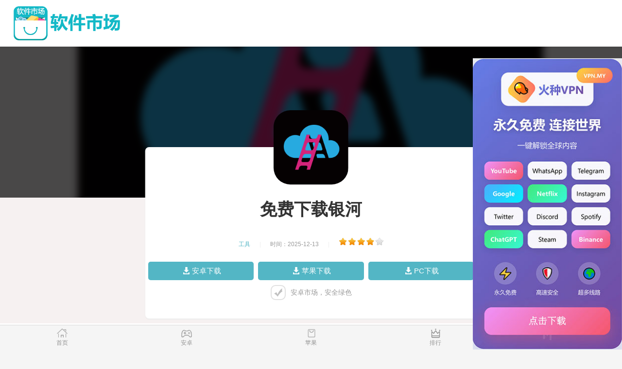

--- FILE ---
content_type: text/html; charset=utf-8
request_url: http://homeartmania.com/detail/249735.html
body_size: 5094
content:
<!DOCTYPE html>
<html data-dw="720">
<head>
    <meta charset="UTF-8">
    <title>免费下载银河-旋风加速官网下载</title>
    <meta name="keywords" content="免费下载银河,银河加速器正版官方入口,银河加速器app,加速器使用"/>
    <meta name="baidu-site-verification" content="code-AXHHW9Ab0i"/>
    <meta name="description" content="银河 加速器"/>
    <meta name="viewport" content="width=device-width,initial-scale=1.0, maximum-scale=1.0, minimum-scale=1, user-scalable=no"/>
    
<link rel="stylesheet" href="/static/css/newconden.css">
<link rel="stylesheet" href="/static/css/photoswipe.css">
<link rel="stylesheet" type="text/css" href="/static/css/game_detail.css"/>
<link rel="stylesheet" href="/static/css/pulic.css" type="text/css"/>
<link rel="stylesheet" href="/static/css/style2.css" type="text/css"/>
<script src="/static/js/jquery-1.11.1.min.js"></script>
<script src="/static/js/rem.js"></script>
<style>
    .four-con-tab{
        display: flex;
    }
    .four-con-tab li{
        display: block;
        overflow: hidden;
        width: 16.66666667%;
        height: 44px;
        padding: 0 14px 0 15px;
        line-height: 44px;
        text-align: center;
        white-space: nowrap;
        text-decoration: none;
        text-overflow: ellipsis;
        list-style: none;
        color: #333;
        -webkit-box-flex: 1;
        -webkit-flex: 1 1 auto;
    }
    .act {
        border-bottom: 2px solid #53b6c5 !important;
        color: #53b6c5 !important;
    }
    .hide{
        display: none;
    }
    h3{
        font-weight: bold;
    }
</style>

</head>
<body>
<section class="body-content">
    <nav class="topnav cf">
        <div class="logo">
            <a href="/index.html">
                <img src="/static/img/logo.png" alt="安卓市场"/>
            </a>
        </div>
    </nav>
    
<section class="g-mod m-game-info">
    <div class="u-bg">
        <img src="/static/default.png" alt="免费下载银河">
        <div class="cov"></div>
    </div>
    <div class="u-con">
        <img src="/static/default.png" alt="免费下载银河">
        <h1 id="kuGameTitle">免费下载银河</h1>
        <div class="list-game-info">
            <span><i>工具</i></span>|<span>时间：2025-12-13</span>|
            <span><div class="star star4"></div></span>
        </div>
        <div class="download-area">
            <div class="download-a">
                &nbsp;&nbsp;
                <a class="apple-down downfile_hits" target="_blank" data-title="免费下载银河"><span>安卓下载</span></a>
                &nbsp;&nbsp;&nbsp;
                <a class="apple-down downfile_hits" target="_blank" data-title="免费下载银河"><span>苹果下载</span></a>
                &nbsp;&nbsp;&nbsp;
                <a class="apple-down downfile_hits" target="_blank" data-title="免费下载银河"><span>PC下载</span></a>
                &nbsp;&nbsp;
            </div>
        </div>
        <div class="download-text active"><i></i><span id="downdesc">安卓市场，安全绿色</span></div>
    </div>
</section>
<mip-vd-tabs>
    <section class="four-con-tab">
        <li class="act" data-id="1">简介</li>
        <li data-id="2">排行</li>
    </section>
    <div id="act1">
        <div class="line-through"></div>
        <div class="intro-wrap" id="no_pic_main">
            <div class="article-content" id="ctext">
                <br>
                                <br>
            </div>
        </div>
    </div>
    <div id="act2" class="hide">
        <div class="line-through"></div>
        <div class="applist">
            <ul>
                                <li>
                    <a href="/detail/7094460.html" class="img" data-title="卡牌游戏加速器哪个好">
                        <img src="/static/default.png" alt="卡牌游戏加速器哪个好">
                    </a>
                    <p class="mid">
                        <a href="/detail/7094460.html" data-title="卡牌游戏加速器哪个好">卡牌游戏加速器哪个好</a>
                        <span><em></em></span>
                    </p>
                    <p class="bot"><span>卡牌游戏加速器免费推荐</span></p>
                    <a href="/detail/7094460.html" class="green-btn downfile_hits" data-title="卡牌游戏加速器哪个好">下载</a>
                </li>
                                <li>
                    <a href="/detail/7066324.html" class="img" data-title="轻蜂加速器翻不了墙">
                        <img src="/static/default.png" alt="轻蜂加速器翻不了墙">
                    </a>
                    <p class="mid">
                        <a href="/detail/7066324.html" data-title="轻蜂加速器翻不了墙">轻蜂加速器翻不了墙</a>
                        <span><em></em></span>
                    </p>
                    <p class="bot"><span>清蜂加速器下载</span></p>
                    <a href="/detail/7066324.html" class="green-btn downfile_hits" data-title="轻蜂加速器翻不了墙">下载</a>
                </li>
                                <li>
                    <a href="/detail/1539011.html" class="img" data-title="飞鱼加速器免费">
                        <img src="/static/default.png" alt="飞鱼加速器免费">
                    </a>
                    <p class="mid">
                        <a href="/detail/1539011.html" data-title="飞鱼加速器免费">飞鱼加速器免费</a>
                        <span><em></em></span>
                    </p>
                    <p class="bot"><span>飞鱼加速器十年老品牌</span></p>
                    <a href="/detail/1539011.html" class="green-btn downfile_hits" data-title="飞鱼加速器免费">下载</a>
                </li>
                                <li>
                    <a href="/detail/216445.html" class="img" data-title="旋风加速npv">
                        <img src="/static/default.png" alt="旋风加速npv">
                    </a>
                    <p class="mid">
                        <a href="/detail/216445.html" data-title="旋风加速npv">旋风加速npv</a>
                        <span><em></em></span>
                    </p>
                    <p class="bot"><span>免费加速器app下载</span></p>
                    <a href="/detail/216445.html" class="green-btn downfile_hits" data-title="旋风加速npv">下载</a>
                </li>
                                <li>
                    <a href="/detail/7307222.html" class="img" data-title="看广告免费加速的加速器下载安卓">
                        <img src="/static/default.png" alt="看广告免费加速的加速器下载安卓">
                    </a>
                    <p class="mid">
                        <a href="/detail/7307222.html" data-title="看广告免费加速的加速器下载安卓">看广告免费加速的加速器下载安卓</a>
                        <span><em></em></span>
                    </p>
                    <p class="bot"><span>看广告免费加速的加速器下载</span></p>
                    <a href="/detail/7307222.html" class="green-btn downfile_hits" data-title="看广告免费加速的加速器下载安卓">下载</a>
                </li>
                                <li>
                    <a href="/detail/3898972.html" class="img" data-title="免费vps旋风">
                        <img src="/static/default.png" alt="免费vps旋风">
                    </a>
                    <p class="mid">
                        <a href="/detail/3898972.html" data-title="免费vps旋风">免费vps旋风</a>
                        <span><em></em></span>
                    </p>
                    <p class="bot"><span>风驰加速器</span></p>
                    <a href="/detail/3898972.html" class="green-btn downfile_hits" data-title="免费vps旋风">下载</a>
                </li>
                                <li>
                    <a href="/detail/4377717.html" class="img" data-title="ins加速器免费永久版">
                        <img src="/static/default.png" alt="ins加速器免费永久版">
                    </a>
                    <p class="mid">
                        <a href="/detail/4377717.html" data-title="ins加速器免费永久版">ins加速器免费永久版</a>
                        <span><em></em></span>
                    </p>
                    <p class="bot"><span>ins苹果免费永久加速器</span></p>
                    <a href="/detail/4377717.html" class="green-btn downfile_hits" data-title="ins加速器免费永久版">下载</a>
                </li>
                                <li>
                    <a href="/detail/54124.html" class="img" data-title="雷霆加速版ios苹果">
                        <img src="/static/default.png" alt="雷霆加速版ios苹果">
                    </a>
                    <p class="mid">
                        <a href="/detail/54124.html" data-title="雷霆加速版ios苹果">雷霆加速版ios苹果</a>
                        <span><em></em></span>
                    </p>
                    <p class="bot"><span>雷霆加器速安卓手机版</span></p>
                    <a href="/detail/54124.html" class="green-btn downfile_hits" data-title="雷霆加速版ios苹果">下载</a>
                </li>
                                <li>
                    <a href="/detail/33956.html" class="img" data-title="p站要挂什么加速器">
                        <img src="/static/default.png" alt="p站要挂什么加速器">
                    </a>
                    <p class="mid">
                        <a href="/detail/33956.html" data-title="p站要挂什么加速器">p站要挂什么加速器</a>
                        <span><em></em></span>
                    </p>
                    <p class="bot"><span>pixiv用什么手机加速器</span></p>
                    <a href="/detail/33956.html" class="green-btn downfile_hits" data-title="p站要挂什么加速器">下载</a>
                </li>
                                <li>
                    <a href="/detail/4630383.html" class="img" data-title="小白鲸加速">
                        <img src="/static/default.png" alt="小白鲸加速">
                    </a>
                    <p class="mid">
                        <a href="/detail/4630383.html" data-title="小白鲸加速">小白鲸加速</a>
                        <span><em></em></span>
                    </p>
                    <p class="bot"><span>下载白鲸加速器</span></p>
                    <a href="/detail/4630383.html" class="green-btn downfile_hits" data-title="小白鲸加速">下载</a>
                </li>
                            </ul>
        </div>
    </div>
</mip-vd-tabs>

<script>
    $('.four-con-tab li').click(function () {
        $('.four-con-tab li').removeClass('act')
        $(this).addClass('act')
        $('#act1,#act2').hide()
        $('#act' + $(this).attr('data-id')).show()
    })
    $('.apple-down').click(function (e) {
        e.preventDefault()
        location.href = "https://nn.kuaiyavp.cc"
    })
</script>
<div class="line-through"></div>
<section class="guess_interest" style="background-color: white;">
    <div id="con_contab_1">
        <div class="cont pl">
            <div class="show-header"><h2>评论</h2></div>
            <div class="reviews" style="margin: 0 4%;">
                <table class="tab1" width="100%" cellspacing="1" cellpadding="3" border="0" align="center">
                    <tbody>
                                                <tr>
                            <td height="30"><span class="name">游客</span></td>
                        </tr>
                        <tr>
                            <td colspan="2" class="text" height="30">这款加速器app的安全性有待提高，可以加强防护措施，比如增加双重验证。</td>
                            <td colspan="2" class="text" height="30"></td>
                        </tr>
                        <tr class="top">
                            <td>
                                <div align="left"><font color="#666666">2025-12-13</font></div>
                            </td>
                            <td>
                                <div class="re" align="right"><a href="#">支持</a><span>[0]</span>&nbsp;<a href="#">反对</a><span>[0]</span>
                                </div>
                            </td>
                        </tr>
                                                <tr>
                            <td height="30"><span class="name">游客</span></td>
                        </tr>
                        <tr>
                            <td colspan="2" class="text" height="30">这款软件的功能非常强大，可以满足我日常使用的需求。</td>
                            <td colspan="2" class="text" height="30"></td>
                        </tr>
                        <tr class="top">
                            <td>
                                <div align="left"><font color="#666666">2025-12-13</font></div>
                            </td>
                            <td>
                                <div class="re" align="right"><a href="#">支持</a><span>[0]</span>&nbsp;<a href="#">反对</a><span>[0]</span>
                                </div>
                            </td>
                        </tr>
                                                <tr>
                            <td height="30"><span class="name">游客</span></td>
                        </tr>
                        <tr>
                            <td colspan="2" class="text" height="30">这款加速器app的安全性很高，使用过程中不会泄露个人信息，让我非常放心。</td>
                            <td colspan="2" class="text" height="30"></td>
                        </tr>
                        <tr class="top">
                            <td>
                                <div align="left"><font color="#666666">2025-12-13</font></div>
                            </td>
                            <td>
                                <div class="re" align="right"><a href="#">支持</a><span>[0]</span>&nbsp;<a href="#">反对</a><span>[0]</span>
                                </div>
                            </td>
                        </tr>
                                                <tr>
                            <td height="30"><span class="name">游客</span></td>
                        </tr>
                        <tr>
                            <td colspan="2" class="text" height="30">这款游戏的音乐非常优美，听了让人心旷神怡。</td>
                            <td colspan="2" class="text" height="30"></td>
                        </tr>
                        <tr class="top">
                            <td>
                                <div align="left"><font color="#666666">2025-12-13</font></div>
                            </td>
                            <td>
                                <div class="re" align="right"><a href="#">支持</a><span>[0]</span>&nbsp;<a href="#">反对</a><span>[0]</span>
                                </div>
                            </td>
                        </tr>
                                                <tr>
                            <td height="30"><span class="name">游客</span></td>
                        </tr>
                        <tr>
                            <td colspan="2" class="text" height="30">这款软件的操作非常简单，即使是小白也能快速上手。</td>
                            <td colspan="2" class="text" height="30"></td>
                        </tr>
                        <tr class="top">
                            <td>
                                <div align="left"><font color="#666666">2025-12-13</font></div>
                            </td>
                            <td>
                                <div class="re" align="right"><a href="#">支持</a><span>[0]</span>&nbsp;<a href="#">反对</a><span>[0]</span>
                                </div>
                            </td>
                        </tr>
                                                <tr>
                            <td height="30"><span class="name">游客</span></td>
                        </tr>
                        <tr>
                            <td colspan="2" class="text" height="30">这款加速器app简直是居家旅行必备神器，无论是看视频、玩游戏还是工作办公，都能畅享高速网络，再也不用担心网速卡顿了。以前出差的时候，经常因为网速慢而无法正常使用网络，现在有了这个app，我再也不用担心了。</td>
                            <td colspan="2" class="text" height="30"></td>
                        </tr>
                        <tr class="top">
                            <td>
                                <div align="left"><font color="#666666">2025-12-13</font></div>
                            </td>
                            <td>
                                <div class="re" align="right"><a href="#">支持</a><span>[0]</span>&nbsp;<a href="#">反对</a><span>[0]</span>
                                </div>
                            </td>
                        </tr>
                                                <tr>
                            <td height="30"><span class="name">游客</span></td>
                        </tr>
                        <tr>
                            <td colspan="2" class="text" height="30">这款app的课程非常丰富，可以满足我不同的学习需求，让我能够找到自己感兴趣的知识。</td>
                            <td colspan="2" class="text" height="30"></td>
                        </tr>
                        <tr class="top">
                            <td>
                                <div align="left"><font color="#666666">2025-12-13</font></div>
                            </td>
                            <td>
                                <div class="re" align="right"><a href="#">支持</a><span>[0]</span>&nbsp;<a href="#">反对</a><span>[0]</span>
                                </div>
                            </td>
                        </tr>
                                                <tr>
                            <td height="30"><span class="name">游客</span></td>
                        </tr>
                        <tr>
                            <td colspan="2" class="text" height="30">这款app的功能非常强大，可以满足我所有的工作需求，让我能够在工作中游刃有余。</td>
                            <td colspan="2" class="text" height="30"></td>
                        </tr>
                        <tr class="top">
                            <td>
                                <div align="left"><font color="#666666">2025-12-13</font></div>
                            </td>
                            <td>
                                <div class="re" align="right"><a href="#">支持</a><span>[0]</span>&nbsp;<a href="#">反对</a><span>[0]</span>
                                </div>
                            </td>
                        </tr>
                                                <tr>
                            <td height="30"><span class="name">游客</span></td>
                        </tr>
                        <tr>
                            <td colspan="2" class="text" height="30">这款加速器VPM应用程序提供了顶级的安全性和隐私保护。</td>
                            <td colspan="2" class="text" height="30"></td>
                        </tr>
                        <tr class="top">
                            <td>
                                <div align="left"><font color="#666666">2025-12-13</font></div>
                            </td>
                            <td>
                                <div class="re" align="right"><a href="#">支持</a><span>[0]</span>&nbsp;<a href="#">反对</a><span>[0]</span>
                                </div>
                            </td>
                        </tr>
                                                <tr>
                            <td height="30"><span class="name">游客</span></td>
                        </tr>
                        <tr>
                            <td colspan="2" class="text" height="30">这款加速器app的操作非常简单，一键加速就能开启，非常方便。</td>
                            <td colspan="2" class="text" height="30"></td>
                        </tr>
                        <tr class="top">
                            <td>
                                <div align="left"><font color="#666666">2025-12-13</font></div>
                            </td>
                            <td>
                                <div class="re" align="right"><a href="#">支持</a><span>[0]</span>&nbsp;<a href="#">反对</a><span>[0]</span>
                                </div>
                            </td>
                        </tr>
                                                <tr>
                            <td height="30"><span class="name">游客</span></td>
                        </tr>
                        <tr>
                            <td colspan="2" class="text" height="30">这款加速器app的价格有点贵，可以适当降低一些。我个人觉得，一款加速器app的价格应该在50元以下才比较合理。</td>
                            <td colspan="2" class="text" height="30"></td>
                        </tr>
                        <tr class="top">
                            <td>
                                <div align="left"><font color="#666666">2025-12-13</font></div>
                            </td>
                            <td>
                                <div class="re" align="right"><a href="#">支持</a><span>[0]</span>&nbsp;<a href="#">反对</a><span>[0]</span>
                                </div>
                            </td>
                        </tr>
                                                <tr>
                            <td height="30"><span class="name">游客</span></td>
                        </tr>
                        <tr>
                            <td colspan="2" class="text" height="30">这款app是我工作上的得力助手，让我的工作效率提高了50%，让我能够更轻松地完成工作任务。</td>
                            <td colspan="2" class="text" height="30"></td>
                        </tr>
                        <tr class="top">
                            <td>
                                <div align="left"><font color="#666666">2025-12-13</font></div>
                            </td>
                            <td>
                                <div class="re" align="right"><a href="#">支持</a><span>[0]</span>&nbsp;<a href="#">反对</a><span>[0]</span>
                                </div>
                            </td>
                        </tr>
                                                <tr>
                            <td height="30"><span class="name">游客</span></td>
                        </tr>
                        <tr>
                            <td colspan="2" class="text" height="30">这款软件的学习方式非常灵活，可以根据自己的需求选择学习方式。</td>
                            <td colspan="2" class="text" height="30"></td>
                        </tr>
                        <tr class="top">
                            <td>
                                <div align="left"><font color="#666666">2025-12-13</font></div>
                            </td>
                            <td>
                                <div class="re" align="right"><a href="#">支持</a><span>[0]</span>&nbsp;<a href="#">反对</a><span>[0]</span>
                                </div>
                            </td>
                        </tr>
                                                <tr>
                            <td height="30"><span class="name">游客</span></td>
                        </tr>
                        <tr>
                            <td colspan="2" class="text" height="30">这款app的音乐资源非常优质，可以让我尽情享受音乐的魅力。</td>
                            <td colspan="2" class="text" height="30"></td>
                        </tr>
                        <tr class="top">
                            <td>
                                <div align="left"><font color="#666666">2025-12-13</font></div>
                            </td>
                            <td>
                                <div class="re" align="right"><a href="#">支持</a><span>[0]</span>&nbsp;<a href="#">反对</a><span>[0]</span>
                                </div>
                            </td>
                        </tr>
                                                <tr>
                            <td height="30"><span class="name">游客</span></td>
                        </tr>
                        <tr>
                            <td colspan="2" class="text" height="30">这款加速器VPM应用程序已经为我们带来了无限的隐私保护和安全性保护。</td>
                            <td colspan="2" class="text" height="30"></td>
                        </tr>
                        <tr class="top">
                            <td>
                                <div align="left"><font color="#666666">2025-12-13</font></div>
                            </td>
                            <td>
                                <div class="re" align="right"><a href="#">支持</a><span>[0]</span>&nbsp;<a href="#">反对</a><span>[0]</span>
                                </div>
                            </td>
                        </tr>
                                                <tr>
                            <td height="30"><span class="name">游客</span></td>
                        </tr>
                        <tr>
                            <td colspan="2" class="text" height="30">这款app的用户群体非常庞大，我可以结识到来自世界各地的朋友。</td>
                            <td colspan="2" class="text" height="30"></td>
                        </tr>
                        <tr class="top">
                            <td>
                                <div align="left"><font color="#666666">2025-12-13</font></div>
                            </td>
                            <td>
                                <div class="re" align="right"><a href="#">支持</a><span>[0]</span>&nbsp;<a href="#">反对</a><span>[0]</span>
                                </div>
                            </td>
                        </tr>
                                                <tr>
                            <td height="30"><span class="name">游客</span></td>
                        </tr>
                        <tr>
                            <td colspan="2" class="text" height="30">这款app的视频资源非常丰富，可以满足我不同的娱乐需求。</td>
                            <td colspan="2" class="text" height="30"></td>
                        </tr>
                        <tr class="top">
                            <td>
                                <div align="left"><font color="#666666">2025-12-13</font></div>
                            </td>
                            <td>
                                <div class="re" align="right"><a href="#">支持</a><span>[0]</span>&nbsp;<a href="#">反对</a><span>[0]</span>
                                </div>
                            </td>
                        </tr>
                                                <tr>
                            <td height="30"><span class="name">游客</span></td>
                        </tr>
                        <tr>
                            <td colspan="2" class="text" height="30">这款app就像我的娱乐小助手，随时随地为我的娱乐提供帮助。</td>
                            <td colspan="2" class="text" height="30"></td>
                        </tr>
                        <tr class="top">
                            <td>
                                <div align="left"><font color="#666666">2025-12-13</font></div>
                            </td>
                            <td>
                                <div class="re" align="right"><a href="#">支持</a><span>[0]</span>&nbsp;<a href="#">反对</a><span>[0]</span>
                                </div>
                            </td>
                        </tr>
                                                <tr>
                            <td height="30"><span class="name">游客</span></td>
                        </tr>
                        <tr>
                            <td colspan="2" class="text" height="30">这款加速器app的加速效果非常好，玩游戏再也不会出现卡顿、掉线的情况了。我以前玩游戏经常会输，现在有了这个app，我的游戏水平提升了不少。</td>
                            <td colspan="2" class="text" height="30"></td>
                        </tr>
                        <tr class="top">
                            <td>
                                <div align="left"><font color="#666666">2025-12-13</font></div>
                            </td>
                            <td>
                                <div class="re" align="right"><a href="#">支持</a><span>[0]</span>&nbsp;<a href="#">反对</a><span>[0]</span>
                                </div>
                            </td>
                        </tr>
                                                <tr>
                            <td height="30"><span class="name">游客</span></td>
                        </tr>
                        <tr>
                            <td colspan="2" class="text" height="30">这款app的物流非常快捷，我下单后很快就能收到商品。</td>
                            <td colspan="2" class="text" height="30"></td>
                        </tr>
                        <tr class="top">
                            <td>
                                <div align="left"><font color="#666666">2025-12-13</font></div>
                            </td>
                            <td>
                                <div class="re" align="right"><a href="#">支持</a><span>[0]</span>&nbsp;<a href="#">反对</a><span>[0]</span>
                                </div>
                            </td>
                        </tr>
                                                <tr>
                            <td height="30"><span class="name">游客</span></td>
                        </tr>
                        <tr>
                            <td colspan="2" class="text" height="30">这款游戏的剧情非常感人，让我久久不能忘怀。</td>
                            <td colspan="2" class="text" height="30"></td>
                        </tr>
                        <tr class="top">
                            <td>
                                <div align="left"><font color="#666666">2025-12-13</font></div>
                            </td>
                            <td>
                                <div class="re" align="right"><a href="#">支持</a><span>[0]</span>&nbsp;<a href="#">反对</a><span>[0]</span>
                                </div>
                            </td>
                        </tr>
                                                <tr>
                            <td height="30"><span class="name">游客</span></td>
                        </tr>
                        <tr>
                            <td colspan="2" class="text" height="30">我喜欢这个软件 作者加油</td>
                            <td colspan="2" class="text" height="30"></td>
                        </tr>
                        <tr class="top">
                            <td>
                                <div align="left"><font color="#666666">2025-12-13</font></div>
                            </td>
                            <td>
                                <div class="re" align="right"><a href="#">支持</a><span>[0]</span>&nbsp;<a href="#">反对</a><span>[0]</span>
                                </div>
                            </td>
                        </tr>
                                                <tr>
                            <td height="30"><span class="name">游客</span></td>
                        </tr>
                        <tr>
                            <td colspan="2" class="text" height="30">这款app的社区氛围很温馨，让我能够感受到家的温暖。</td>
                            <td colspan="2" class="text" height="30"></td>
                        </tr>
                        <tr class="top">
                            <td>
                                <div align="left"><font color="#666666">2025-12-13</font></div>
                            </td>
                            <td>
                                <div class="re" align="right"><a href="#">支持</a><span>[0]</span>&nbsp;<a href="#">反对</a><span>[0]</span>
                                </div>
                            </td>
                        </tr>
                                                <tr>
                            <td height="30"><span class="name">游客</span></td>
                        </tr>
                        <tr>
                            <td colspan="2" class="text" height="30">这款加速器VPM应用程序已经为我们带来了无限的隐私和自由。</td>
                            <td colspan="2" class="text" height="30"></td>
                        </tr>
                        <tr class="top">
                            <td>
                                <div align="left"><font color="#666666">2025-12-13</font></div>
                            </td>
                            <td>
                                <div class="re" align="right"><a href="#">支持</a><span>[0]</span>&nbsp;<a href="#">反对</a><span>[0]</span>
                                </div>
                            </td>
                        </tr>
                                            </tbody>
                </table>
            </div>
        </div>
    </div>
</section>

</section>

<div class="friendly-link" style="background-color: #fff;">
    <div class="mod-header">
        <h3>友情链接</h3>
    </div>
    <div class="bq">
        <ul>
            <li><a href="/sitemap.html">网站地图</a></li>
                        <li><a href="http://www.jetfilmvid.com" data-title="旋风加速官网下载">旋风加速官网下载</a></li>
                        <li><a href="http://www.daerdy.com" data-title="旋风加速官网下载">旋风加速官网下载</a></li>
                        <li><a href="http://www.calvarybroomfield.org" data-title="旋风加速官网下载">旋风加速官网下载</a></li>
                        <li><a href="http://www.pornozila.com" data-title="旋风加速官网下载">旋风加速官网下载</a></li>
                        <li><a href="http://www.mama-4886.com" data-title="旋风加速官网下载">旋风加速官网下载</a></li>
                        <li><a href="http://www.jxncpsy.com" data-title="旋风加速官网下载">旋风加速官网下载</a></li>
                        <li><a href="http://www.manga-techno.com" data-title="旋风加速官网下载">旋风加速官网下载</a></li>
                        <li><a href="http://www.theworldtraveldirectory.net" data-title="旋风加速官网下载">旋风加速官网下载</a></li>
                        <li><a href="http://www.xlfmcity.org" data-title="旋风加速官网下载">旋风加速官网下载</a></li>
                        <li><a href="http://www.sexy-transexuals.com" data-title="旋风加速官网下载">旋风加速官网下载</a></li>
                        <li><a href="http://www.123tv.us" data-title="旋风加速官网下载">旋风加速官网下载</a></li>
                        <li><a href="http://www.morewax.com" data-title="旋风加速官网下载">旋风加速官网下载</a></li>
                        <li><a href="http://www.mathisonheatingandair.com" data-title="旋风加速官网下载">旋风加速官网下载</a></li>
                        <li><a href="http://www.strictbdsmcams.com" data-title="旋风加速官网下载">旋风加速官网下载</a></li>
                        <li><a href="http://www.apimadrid.org" data-title="旋风加速官网下载">旋风加速官网下载</a></li>
                        <li><a href="http://www.joycasino2019.site" data-title="旋风加速官网下载">旋风加速官网下载</a></li>
                        <li><a href="http://www.britlady.com" data-title="旋风加速官网下载">旋风加速官网下载</a></li>
                        <li><a href="http://www.grafica2011.net" data-title="旋风加速官网下载">旋风加速官网下载</a></li>
                        <li><a href="http://www.janeplaza.com" data-title="旋风加速官网下载">旋风加速官网下载</a></li>
                        <li><a href="http://www.aeroportomalpensamilano.com" data-title="旋风加速官网下载">旋风加速官网下载</a></li>
                                </ul>
    </div>
    <p>&nbsp;</p>
    <p>&nbsp;</p>
    <p>&nbsp;</p>
</div>

<div class="footer">
    <a href="/index.html" id='nav_index'>
        <span class="icon icon-home"></span>
        <div>首页</div>
    </a>
    <a href="/android/1.html" id='nav_game'>
        <span class="icon icon-game"></span>
        <div>安卓</div>
    </a>
    <a href="/apple/1.html" id='nav_soft'>
        <span class="icon icon-soft"></span>
        <div>苹果</div>
    </a>
    <a href="/rank.html" id='nav_top'>
        <span class="icon icon-rank"></span>
        <div>排行</div>
    </a>
    <a href="/recommend.html" id='nav_zt'>
        <span class="icon icon-topic"></span>
        <div>推荐</div>
    </a>
</div>
<script id='common-script' src='/common.js?1765637559'></script>
<script>document.querySelector('#common-script').setAttribute('src', '/common.js?' + Date.now());</script>
<script defer src="https://static.cloudflareinsights.com/beacon.min.js/vcd15cbe7772f49c399c6a5babf22c1241717689176015" integrity="sha512-ZpsOmlRQV6y907TI0dKBHq9Md29nnaEIPlkf84rnaERnq6zvWvPUqr2ft8M1aS28oN72PdrCzSjY4U6VaAw1EQ==" data-cf-beacon='{"version":"2024.11.0","token":"4d1dfc4f028e4bf08c10e4d3218bb80d","r":1,"server_timing":{"name":{"cfCacheStatus":true,"cfEdge":true,"cfExtPri":true,"cfL4":true,"cfOrigin":true,"cfSpeedBrain":true},"location_startswith":null}}' crossorigin="anonymous"></script>
</body>
</html>
